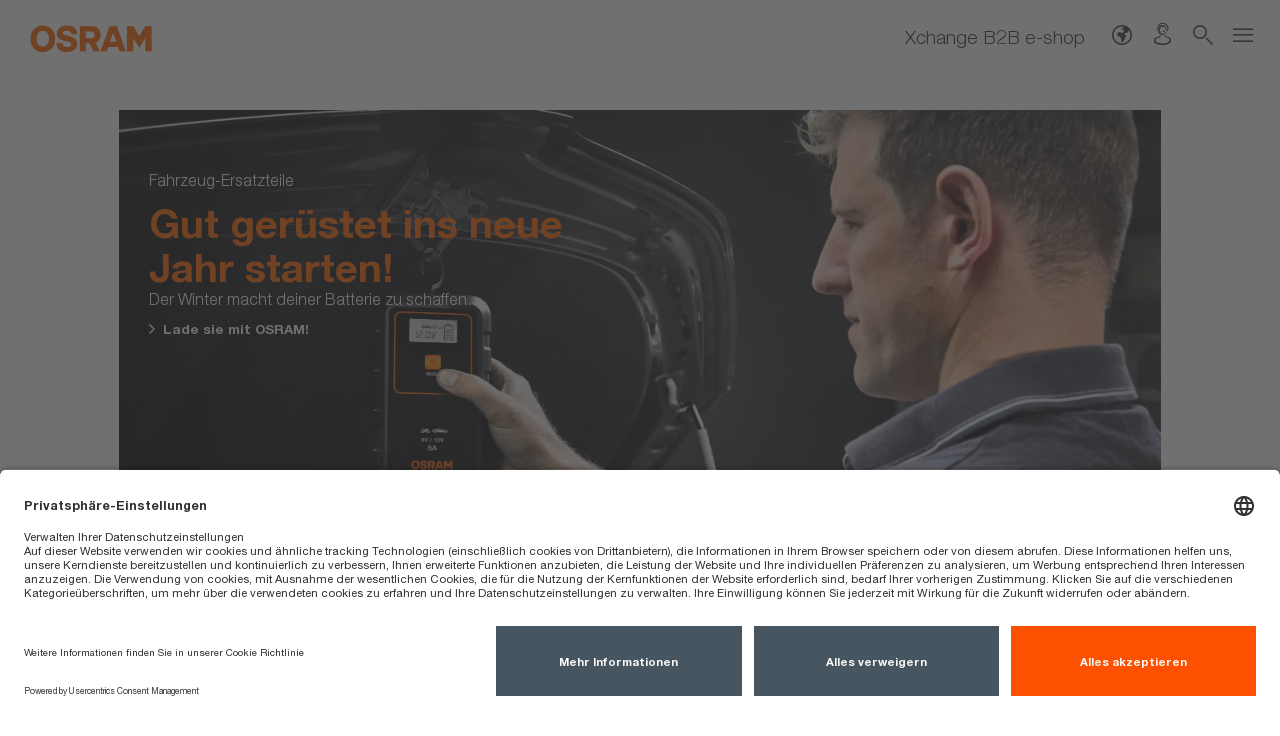

--- FILE ---
content_type: text/html;charset=UTF-8
request_url: https://www.osram.de/cb/
body_size: 32641
content:







<!-- mdAccessProtectionViaAzure:  -->
<!doctype html>
<html lang="de">
<head>
	<title>OSRAM Deutschland | Licht ist OSRAM</title>
	<meta charset="UTF-8"/>
	<meta http-equiv="X-UA-Compatible" content="IE=edge"/>
    <meta http-equiv="imagetoolbar" content="false "/>
    <meta name="distribution" content="global"/>
    <meta http-equiv="Content-Style-Type" content="text/css"/>
    <meta http-equiv="Content-Script-Type" content="text/javascript"/>
	<meta id="viewport" name="viewport" content="width=device-width, initial-scale=1"/>
	<meta name="robots" content="index,follow"/>
		<meta name="description" content="OSRAM steht für Premium‑Performance: Fahrzeuglampen, smarte Wartungs- und Ausstattungsprodukte sowie moderne Entertainment- und Industrielampen."/>
    	<meta name="keywords" content=""/>
	<link rel="stylesheet" href="/_resources/styles/main-ws.min.css" />
    <!--[if IE 8]>
        <link rel="stylesheet" href="/_resources/styles/ie8-ws.min.css"/>
    <![endif]-->
	<script src="/_resources/js/osram-ws-header.min.js"></script>
	<link rel="icon" type="image/x-icon" href="/_resources/styles/images/favicon.ico"/>
	<link rel="icon" type="image/png" href="/_resources/images/favicon-32x32.png" sizes="32x32"/>
	<link rel="icon" type="image/png" href="/_resources/images/favicon-16x16.png" sizes="16x16"/>
	<link rel="apple-touch-icon" href="/_resources/images/apple-touch-icon.png"/> 
	<link rel="stylesheet" type="text/css" href="/_resources/webforms/webforms.css"/>
	<script type="application/ld+json">
{
"@context": "http://schema.org",
"@type": "Organization",
"legalName" : "OSRAM GmbH",
"url": "https://www.osram.de",
"logo": "<!-- no image element set -->",
"address": {
"@type": "PostalAddress",
"addressLocality": "München",
"postalCode": "80807",
"streetAddress": "Marcel-Breuer-Str. 4"
},
"contactPoint": [{
"@type": "ContactPoint",
"telephone": "+498961230",
"contactType": "customer service"
}],
"sameAs": [
"https://www.facebook.com/amsOSRAM",
"https://twitter.com/amsOSRAM",
"https://www.youtube.com/c/amsOSRAMofficial",
"https://www.linkedin.com/company/ams-osram/",
"https://www.instagram.com/amsosram/"
]
}
</script>
	<script type="text/javascript">
		var lsgMode = false;
	</script>
	<script type="application/javascript" src=https://privacy-proxy.usercentrics.eu/latest/uc-block.bundle.js></script>
<script id="usercentrics-cmp" src=https://app.usercentrics.eu/browser-ui/latest/loader.js data-settings-id="3gYJFzamTp1IEJ" async></script>
	
<!-- Google Tag Manager -->
		<script type="text/plain" class="optanon-category-4" data-usercentrics="Google Tag Manager">
(function(w,d,s,l,i){w[l]=w[l]||[];w[l].push({'gtm.start':
new Date().getTime(),event:'gtm.js'});var f=d.getElementsByTagName(s)[0],
j=d.createElement(s),dl=l!='dataLayer'?'&l='+l:'';j.async=true;j.src=
'https://www.googletagmanager.com/gtm.js?id='+i+dl;f.parentNode.insertBefore(j,f);
})(window,document,'script','dataLayer','GTM-59KSB26');</script>
<!-- End Google Tag Manager -->
	<!-- Facebook Pixel Code -->
			<script type="text/plain" class="optanon-category-4" data-usercentrics="Facebook Pixel">
      !function(f,b,e,v,n,t,s)
      {if(f.fbq)return;n=f.fbq=function(){n.callMethod?
      n.callMethod.apply(n,arguments):n.queue.push(arguments)};
      if(!f._fbq)f._fbq=n;n.push=n;n.loaded=!0;n.version='2.0';
      n.queue=[];t=b.createElement(e);t.async=!0;
      t.src=v;s=b.getElementsByTagName(e)[0];
      s.parentNode.insertBefore(t,s)}(window, document,'script',
      'https://connect.facebook.net/en_US/fbevents.js');
      fbq('init', '685885078603491');
      fbq('track', 'PageView');
    </script>
    <noscript><img height="1" width="1" style="display:none"
      src="https://www.facebook.com/tr?id=685885078603491&ev=PageView&noscript=1"
    /></noscript>
    <!-- End Facebook Pixel Code -->
</head>
<body>
<!-- Google Tag Manager (noscript) -->
<noscript><iframe src="https://www.googletagmanager.com/ns.html?id=GTM-59KSB26"
height="0" width="0" style="display:none;visibility:hidden"></iframe></noscript>
<!-- End Google Tag Manager (noscript) -->
		<script type="text/javascript">
			window['ga-disable-UA-102672183'] = true;
		</script>
		<script type="text/plain" class="optanon-category-4" data-usercentrics="Google Tag Manager">
	    //enable Google Analytics
	    window['ga-disable-UA-102672183'] = false;
	</script>
		<script type="text/plain" class="optanon-category-3" data-usercentrics="Google Analytics">
	    //enable e-tracker cookies
	    enableETCookies();
	</script>
		<script type="text/plain" class="optanon-category-4" data-usercentrics="etracker">
        //enable facebook pixel
        function waitForFbq(callback){
            if(typeof fbq !== 'undefined'){
                callback()
            } else {
                setTimeout(function () {
                    waitForFbq(callback)
                }, 100)
            }
        }
        waitForFbq(function () {
            fbq('consent', 'grant');
        })
    </script>
<!-- MODULE START header -->
<div class="ms-head  mw-head">
	<noscript>
		<div class="nojs-wrapper hidden-print">
			<div class="nojs-frame container">
				<div class="nojs-text">
					<div class="font-text-small">Um alle Bestandteile dieser Website ansehen zu können, aktivieren Sie bitte JavaScript.</div>
				</div>
			</div>
		</div>
	</noscript>
	<div class="ms-header">
		<div class="ms-header-main">
			<div class="ms-logo-name-wrapper center-me">
				<div class="aligner">
					<div class="ms-logo">
							<a href="https://www.osram.de/cb/index.jsp" title="Startseite">
							<img id = "logo" src = "https://look.ams-osram.com/transform/2f3e8012-68d3-4dc2-8719-14e23820a091/Logo-rgb-without-bounding-box-orange-transparent-background?">
							<img id = "logo" src = "https://look.ams-osram.com/transform/e918b741-b88d-4a60-ac48-02a6d3e8125f/Logo-without-bounding-box-white-transparent-background?">
						</a>
					</div>
					<div class="ms-name">
						<div class="font-campaign-name-and-small-quote">&nbsp;</div>
					</div>
				</div>
			</div>
	<div class="mw-header-navigation">
			<div class="mw-navigation-links ms-navigation">
						<a href="https://www.osram.de/cb/xchange/index.jsp" target="_self" title="Xchange B2B e-shop" class="link-only" >
							<div class="font-navigation-menu">Xchange B2B e-shop</div>
						</a>
			</div>
		<div class="mw-navigation-icons">
				<div class="hidden-xs 
					ms-dropdown-wrapper meta-lang-select
				">
	<div class="hidden-xs hidden-sm ms-dropdown-wrapper meta-lang-select" >
		<div class="ms-icon_global" type="button" data-toggle="dropdown" title="Countries"></div>
		<div class="mw-header-dropdown dropdown-menu dropdown-menu-right">
			<div class="arrow-up"></div>
			<ul>
						<li>
							<a href="https://www.osram.us" title="USA (EN)" value="">USA (EN)</a>
						</li>
						<li>
							<a href="https://www.osram.it" title="Italien (IT)" value="">Italien (IT)</a>
						</li>
						<li>
							<a href="https://www.osram.fr" title="Frankreich (FR)" value="">Frankreich (FR)</a>
						</li>
						<li>
							<a href="https://www.osram.com" title="OSRAM International (EN)" value="">OSRAM International (EN)</a>
						</li>
			</ul>
		</div>
	</div>
				</div>
				<div class="hidden-xs 
				">
	<a href="https://www.osram.de/cb/services/kontakt/index.jsp" title="Contact">
		<div class="ms-icon_contact"></div>
	</a>
				</div>
				<div class="hidden-xs hidden-sm">
					<a title="Suche"  onclick="if (typeof fbq === 'function') {fbq('trackSingleCustom', '2780636085592669', 'Search')};">
						<div class="ms-icon_loupe open-serch-modal"></div>
					</a>
				</div>
			<div class="">
				<div class="ms-icon_burger burger-nav"></div>
				<div id="mw-navigation-sidebar" class="mw-navigation-sidebar">
					<div class="ms-icon_close"></div>
					<div class="mw-nav-sidebar-container">
						<ul>
								<li class="hidden-md hidden-lg hidden-xlg">
									<a  class="open-serch-modal" onclick="if (typeof fbq === 'function') {fbq('trackSingleCustom', '2780636085592669', 'Search')};">
										<div class="ms-icon_loupe"></div>
										<div class="font-sub-headline">Suche</div>
									</a>
								</li>
								<li class="hidden-md hidden-lg hidden-xlg ">
			<ul>
						<li>
							<a href="https://www.osram.us" value="">
								<div class="arrow"></div>
								<div class="font-sub-headline">USA (EN)</div>
							</a>
						</li>
						<li>
							<a href="https://www.osram.it" value="">
								<div class="arrow"></div>
								<div class="font-sub-headline">Italien (IT)</div>
							</a>
						</li>
						<li>
							<a href="https://www.osram.fr" value="">
								<div class="arrow"></div>
								<div class="font-sub-headline">Frankreich (FR)</div>
							</a>
						</li>
						<li>
							<a href="https://www.osram.com" value="">
								<div class="arrow"></div>
								<div class="font-sub-headline">OSRAM International (EN)</div>
							</a>
						</li>
			</ul>
	<a href="" title="Countries">
		<div class="ms-icon_global"></div>
		<div class="font-sub-headline">Countries</div>
	</a>
								</li>
								<li class="hidden-md hidden-lg hidden-xlg navigation-separator-bottom">
	<a href="https://www.osram.de/cb/services/kontakt/index.jsp" title="Contact">
		<div class="ms-icon_contact"></div>
		<div class="font-sub-headline">Contact</div>
	</a>
								</li>
	<li>
		<a href="https://ams-osram.com/de/about-us">
			<div class="arrow"></div>
			<div class="font-sub-headline">Über Uns</div>
		</a>
	</li>
	<li class="navigation-separator-bottom">
		<a href="https://www.osram.de/cb/services/kontakt/index.jsp?etcc_cmp=de-cb-menu-to-kontakt&etcc_med=menu&etcc_grp=&etcc_par=&etcc_ctv=&et_cmp_seg5=">
			<div class="arrow"></div>
			<div class="font-sub-headline">Kontakt</div>
		</a>
	</li>
	<li>
		<a href="https://careers.ams-osram.com/">
			<div class="arrow"></div>
			<div class="font-sub-headline">Karriere</div>
		</a>
	</li>
	<li>
		<a href="https://ams-osram.com/de/news/press-releases">
			<div class="arrow"></div>
			<div class="font-sub-headline">Presse</div>
		</a>
	</li>
	<li>
		<a href="https://ams-osram.com/de/about-us/investor-relations/osram-investor-relations">
			<div class="arrow"></div>
			<div class="font-sub-headline">Investoren</div>
		</a>
	</li>
	<li>
		<a href="https://ams-osram.com/de/about-us/sustainability">
			<div class="arrow"></div>
			<div class="font-sub-headline">Nachhaltigkeit</div>
		</a>
	</li>
	<li class="navigation-separator-bottom">
		<a href="https://ams-osram.com/de/support/procurement">
			<div class="arrow"></div>
			<div class="font-sub-headline">Procurement Portal (in Englisch)</div>
		</a>
	</li>
	<li>
		<a href="https://www.osram.de/cb/xchange/index.jsp">
			<div class="arrow"></div>
			<div class="font-sub-headline">Xchange</div>
		</a>
	</li>
	<li>
		<a href="https://www.myosram.com/zb2b40/b2b/init.do?language=de">
			<div class="arrow"></div>
			<div class="font-sub-headline">myOSRAM</div>
		</a>
	</li>
						</ul>
					</div>
				</div>
			</div>
			<div class="modalfix"></div>
		</div>
	</div>
		</div>
	</div>
	<div class="scrollline">&nbsp;</div>
</div>
<div>
<div id="algoliaContainer">
	<div id="algoliaSearch" 
		   	data-algoliaappId="9PS0M7DUIE" 
	    	data-algoliaapikey="321a182fe8706b78ee3234b41c7b58f7" 
	    	data-algoliaindexname="prod_OSRAM_DE_de" 
	    	data-algolia-searchfor="Suchen nach" 
	    	data-algolia-selectedfilters="Ausgewählte Filter:" 
	    	data-algolia-refineresults="Ergebnisse verfeinern" 
	    	data-algolia-morestring=" [...] Mehr" 
	    	data-algolia-reducestring=" ... Weniger"
	    	data-algolia-loadmore="Mehr anzeigen" 
	    	data-algolia-results-found="Ergebnisse gefunden in" 
	    	data-algolia-clear-all="Alle Filter zurücksetzen"
	    	data-algolia-preselected-facetts=""
	    	data-algolia-facetslimit="200"
	    	data-algolia-facetts="RL:Inhaltstyp:content_type_keyword|HM:Produkttyp:product_type.lvl0;product_type.lvl1|RL:Applikationen:Areas of application.value|RL:Segmente:bu_multi_keyword|RL:Produktstatus:Product status picto.value"></div>
	        <script src="/_resources/js/search-bundle.js"></script>
			<script type="text/plain" class="optanon-category-4" data-usercentrics="Algolia">
				!function(e,a,t,n,s,i,c){
					e.AlgoliaAnalyticsObject=s, 
					e.aa=e.aa || function(){
						(e.aa.queue=e.aa.queue || []).push(arguments)
					},
					i=a.createElement(t),
					c=a.getElementsByTagName(t)[0],
					i.async=1,
					i.src="https://cdn.jsdelivr.net/npm/search-insights@0.0.14",
					c.parentNode.insertBefore(i,c)
				}(window,document,"script",0,"aa");
				aa('init', { 
					apiKey: document.getElementById("algoliaSearch").getAttribute("data-algoliaapikey"), 
					applicationID: document.getElementById("algoliaSearch").getAttribute("data-algoliaappid"),
        			userHasOptedOut: true
				})
			</script>
	</div>
</div>
<!-- MODULE END header -->
<script type="text/javascript">
	$(function () {
		initStickyHeader();
		initHeaderMw();
	});
</script>
<!-- PAGE START page with frame content -->
<div class="page-content">
  <!-- Stage START -->
 <!-- Stage END -->
  <div class="container space-small-top">		
<!-- Sectionname: _m305__12_col_text_on_image__video___slider_2 -->
<a class="anchor-link" id="_m305__12_col_text_on_image__video___slider_2" name="_m305__12_col_text_on_image__video___slider_2"></a>
<div class="ms-image-slider-module-5332413">
    <div class="row space-small ms-image-slider">
<style>	.full-size-search{		padding: 0 30px 0 30px;	}	.full-size-search-link .ms-icon_loupe{		padding: 0 30px 0 30px;	}	</style><div class="col-xs-12 copy-tag-block textvis-12cwidth-simple-below image-slider-slide">		<div class="img-txt-wrapper full-size hover-opacity clickblock-one-link">		<img class = "img-responsive lazyloaded" src = "https://look.ams-osram.com/transform/074d49f8-2010-4c38-a5fa-3b57a43488a6/BatteryCharge-906-Application-Visual?io=transform:crop,height:1001,width:2502,path:square&focuspoint=0.56,0.37">			<div class="text-wrapper top left textvis-onimage">				<h2 class="font-sub-headline category-lbl white">Fahrzeug-Ersatzteile</h2>				<h2 class="font-headline-page orange"><b>Gut gerüstet ins neue Jahr starten! </b></h2>				<h3 class="font-sub-headline white">Der Winter macht deiner Batterie zu schaffen.</h3>		<a href="https://www.osram.de/am/fahrzeug-pflege-wartung-und-ausstattung/battery-charge-batteriewartung.jsp" class=" icon-link-b white-gray mfp-iframe " title="Lade sie mit OSRAM!" target="_self" > <span class='ms-icon_link'></span><b>Lade sie mit OSRAM!</b></a>
			</div>		</div>	<div class="txt-below-img textvis-new-below" data-target="text-below-img"></div>	</div><style>	.full-size-search{		padding: 0 30px 0 30px;	}	.full-size-search-link .ms-icon_loupe{		padding: 0 30px 0 30px;	}	</style><div class="col-xs-12 copy-tag-block textvis-12cwidth-simple-below image-slider-slide">		<div class="img-txt-wrapper full-size ">		<img class = "img-responsive lazyloaded" src = "https://look.ams-osram.com/transform/57945d58-776b-4578-8117-53adaf766b6d/Product-Key-Visual-NIGHT-BREAKER-LED-SPEED-450?io=transform:crop,height:1001,width:2502,path:square&focuspoint=0.5,0.58">			<div class="text-wrapper top right textvis-onimage">				<h2 class="font-sub-headline category-lbl white">Fahrzeug-Ersatzteile</h2>				<h2 class="font-headline-page orange"><b>Bye, bye Halogen –<br>Hallo LED!</br></b></h2>				<h3 class="font-sub-headline white">Sicher dir jetzt dein Licht-Upgrade</h3>		<a href="https://www.osram.de/am/night-breaker-led/index.jsp#_m301_m302__h1_h2_headline" class=" icon-link-b white-gray mfp-iframe " title="NIGHT BREAKER LED für Deutschland" target="_self" > <span class='ms-icon_link'></span><b>NIGHT BREAKER LED für Deutschland</b></a>
		<a href="https://www.osram.de/am/night-breaker-led/night-breaker-led-oesterreich.jsp#_m301_m302__h1_h2_headline" class=" icon-link-b white-gray mfp-iframe " title="NIGHT BREAKER LED für Österreich" target="_self" > <span class='ms-icon_link'></span><b>NIGHT BREAKER LED für Österreich</b></a>
			</div>		</div>	<div class="txt-below-img textvis-new-below" data-target="text-below-img"></div>	</div><style>	.full-size-search{		padding: 0 30px 0 30px;	}	.full-size-search-link .ms-icon_loupe{		padding: 0 30px 0 30px;	}	</style><div class="col-xs-12 copy-tag-block textvis-12cwidth-simple-below image-slider-slide">		<div class="img-txt-wrapper full-size hover-opacity clickblock-one-link">		<img class = "img-responsive lazyloaded" src = "https://look.ams-osram.com/transform/1cd3d0d8-58ce-4c25-9e16-634df6d0d65e/heart-shape-with-hands?io=transform:crop,height:1001,width:2502,path:square&io=filter:brightness,amount:-12&focuspoint=0.5,0.52">			<div class="text-wrapper top left textvis-onimage">				<h2 class="font-sub-headline category-lbl white">Entertainment & Industrie</h2>				<h2 class="font-headline-page orange"><b>ISE 2026</b></h2>				<h3 class="font-sub-headline white"><b>Am OSRAM‑Kundenevent am 3. Februar in Barcelona teilnehmen!</b></h3>		<a href="https://cloud.lightnews.osram.com/eni-subscriber-hub-init?lang=en&campaign=701bI00000XALHxQAP&hidefields=true" class=" icon-link-b white-gray mfp-iframe " title="Jetzt registrieren!" target="_self" > <span class='ms-icon_link'></span>Jetzt registrieren!</a>
			</div>		</div>	<div class="txt-below-img textvis-new-below" data-target="text-below-img"></div>	</div>	</div>
</div>
		<script type="text/javascript">
			$( document ).ready(function() {
				$(function () {
					initWSImageSlider('div.image-slider-slide',$('.ms-image-slider-module-5332413'),true,7000);
				});
			});
		</script>
<!-- Sectionname: _m502__4__6__8_col___text_on_image__video_automotive -->
<a class="anchor-link" id="_m502__4__6__8_col___text_on_image__video_automotive" name="_m502__4__6__8_col___text_on_image__video_automotive"></a>
<div class="row img-background-teaser space-small  flexible-height ">
	<div class="col-xs-12 col-sm-6 textvis-6cwidth-simple-below copy-tag-block ">
			<div class="img-txt-wrapper half-size hover-opacity clickblock-one-link">	
				<img class = "img-responsive lazyloaded" src = "https://look.ams-osram.com/transform/47d20ab6-f7da-499c-981f-9b01b8fded2f/Key-Visual-MOBILITY-A3?focuspoint=0.5,0.364&io=transform:crop,height:1205,width:2498,path:square&io=transform:fill,width:830,height:400">
				<div class="text-wrapper left top textvis-onimage">
					<h2 class="font-headline-teaser white">Fahrzeuglampen</h2>
						<a href="https://www.osram.de/am/" class=" text-link-universal white underlined " title=" " target="_blank" > </a>
				</div>			
			</div>
		<div class="txt-below-img textvis-new-below" data-target="text-below-img"></div>	
	</div>	
	<div class="col-xs-12 col-sm-6 textvis-6cwidth-simple-below copy-tag-block ">
			<div class="img-txt-wrapper half-size hover-opacity clickblock-one-link">		
				<img class = "img-responsive lazyloaded" src = "https://look.ams-osram.com/transform/8dfbddba-e935-485f-b94a-b583f00a7540/OSRAM-TyreInflate-450-Application-Visual?focuspoint=0.5,0.471&io=transform:crop,height:1204,width:2500,path:square&io=transform:fill,width:830,height:400">
				<div class="text-wrapper left top textvis-onimage">			
					<h2 class="font-headline-teaser white">Fahrzeugwartung und -ausstattung </h2>
						<a href="https://www.osram.de/am/fahrzeug-pflege-wartung-und-ausstattung/bereit-fuer-die-strasse.jsp" class=" text-link-universal white underlined " title=" " target="_blank" > </a>
				</div>					
			</div>
		<div class="txt-below-img textvis-new-below" data-target="text-below-img"></div>	
	</div>
</div>				
<!-- Sectionname: m502_2pic_home_trends2 -->
<a class="anchor-link" id="m502_2pic_home_trends2" name="m502_2pic_home_trends2"></a>
<div class="row img-background-teaser space-small  flexible-height ">
	<div class="col-xs-12 col-sm-6 textvis-6cwidth-simple-below copy-tag-block ">
			<div class="img-txt-wrapper half-size hover-opacity clickblock-one-link">	
				<img class = "img-responsive lazyloaded" src = "https://look.ams-osram.com/transform/a6341ecd-9679-41b1-8a61-a7079327a57e/Entertainment-and-Industry-News-composed?focuspoint=0.538,0.5&io=transform:crop,height:400,width:831,path:square&io=transform:fill,width:830,height:400">
				<div class="text-wrapper left top textvis-onimage">
					<h2 class="font-headline-teaser white">Entertainment- und Industrie-Lampen </h2>
						<a href="https://www.osram.de/pia/index.jsp" class=" text-link-universal orange underlined " title=" " > </a>
				</div>			
			</div>
		<div class="txt-below-img textvis-new-below" data-target="text-below-img"></div>	
	</div>	
	<div class="col-xs-12 col-sm-6 textvis-6cwidth-simple-below copy-tag-block ">
			<div class="img-txt-wrapper half-size hover-opacity clickblock-one-link">		
				<img class = "img-responsive lazyloaded" src = "https://look.ams-osram.com/transform/46dc63a4-4729-405f-b857-84a07bc871b2/ams-OSRAM-Texture-Assets-highres-data?focuspoint=0.25,0.58&io=transform:crop,height:603,width:1250,path:square&io=transform:fill,width:923,height:0">
				<div class="text-wrapper left top textvis-onimage">			
					<h2 class="font-headline-teaser white">ams OSRAM</h2>
					<h3 class="font-sub-headline white">Als einer der Marktführer für optische Lösungen bieten wir ein einzigartiges Portfolio an Produkten und Technologien für Sensorik, Beleuchtung und Visualisierung an.</h3>
						<a href="https://ams-osram.com/de/" class=" link-btn orange-action-hover-btn btn-hover-fix mfp-iframe " title=" " target="_self" > Besuchen Sie die ams OSRAM Webseite</a>
				</div>					
			</div>
		<div class="txt-below-img textvis-new-below" data-target="text-below-img"></div>	
	</div>
</div>				
<!-- Sectionname: _m401__6_col____m303__12_col___text_or_quote -->
<a class="anchor-link" id="_m401__6_col____m303__12_col___text_or_quote" name="_m401__6_col____m303__12_col___text_or_quote"></a>
<div class="row space-small">
	<div class="col-xs-12 space-small-xs">
	    <div class="text-wrapper">
	        <h2 class="font-headline-teaser ">Weitere OSRAM-Produkte entdecken</h2>
	    </div>
	</div>		    
	<div class="col-xs-12 space-small-xs">
        <div class="text-wrapper">
				<p></p>
	<p>Unser Marken-Lizensierungsprogramm erweitert das OSRAM-Erlebnis über unser Kernportfolio hinaus. Durch vertrauensvolle Partnerschaften bieten wir jetzt eine größere Auswahl an hochwertigen Produkten – wie Home‑Lighting‑Produkte und Verbraucherbatterielösungen – und liefern dabei die gleiche Qualität und Zuverlässigkeit, die von OSRAM erwartet wird.</p>
	<p>Für Anfragen oder Unterstützung zu den folgenden Produktkategorien, stehen unsere jeweiligen Lizenz‑Partner zur Verfügung.</p>
        </div>
    </div>
</div>
<!-- Sectionname: _m502__4__6__8_col___text_on_image__video -->
<a class="anchor-link" id="_m502__4__6__8_col___text_on_image__video" name="_m502__4__6__8_col___text_on_image__video"></a>
<div class="row img-background-teaser space-small  flexible-height ">
	<div class="col-xs-12 col-sm-6 textvis-6cwidth-simple-below copy-tag-block ">
			<div class="img-txt-wrapper half-size hover-opacity clickblock-one-link">	
				<img class = "img-responsive lazyloaded" src = "https://look.ams-osram.com/transform/f2091ad1-6cf6-4a17-bdd4-92d017da7b49/-EURES-Partner-Page-Header-Banner-White?io=transform:fill,width:830,height:400&format=webp">
				<div class="text-wrapper left top textvis-onimage">
					<h2 class="font-headline-teaser white">Batterien für Endverbraucher</h2>
					<h3 class="font-sub-headline white">von Eures GmbH</h3>
						<a href="https://www.eures-gmbh.de/service-kontakt/" class=" link-btn orange-action-hover-btn btn-hover-fix mfp-iframe " title="Eures GmbH" target="_self" > Kontakt</a>
				</div>			
			</div>
		<div class="txt-below-img textvis-new-below" data-target="text-below-img"></div>	
	</div>	
	<div class="col-xs-12 col-sm-6 textvis-6cwidth-simple-below copy-tag-block ">
			<div class="img-txt-wrapper half-size hover-opacity clickblock-one-link">		
				<img class = "img-responsive lazyloaded" src = "https://look.ams-osram.com/transform/c620c81a-b000-4328-af58-17220e5724b2/Header-Banner-Brand-Licensing-Partner-LEDVANCE?io=transform:fill,width:830,height:400&format=webp">
				<div class="text-wrapper left top textvis-onimage">			
					<h2 class="font-headline-teaser white">Lichtlösungen für Zuhause</h2>
					<h3 class="font-sub-headline white">von Ledvance GmbH</h3>
						<a href="https://www.ledvance.com/de-de/unternehmen/kontakt" class=" link-btn orange-action-hover-btn btn-hover-fix mfp-iframe " title="Kontakt" target="_blank" > Kontakt</a>
				</div>					
			</div>
		<div class="txt-below-img textvis-new-below" data-target="text-below-img"></div>	
	</div>
</div>				
<!-- Sectionname: _m305__12_col_text_on_image__video___slider_1 -->
<a class="anchor-link" id="_m305__12_col_text_on_image__video___slider_1" name="_m305__12_col_text_on_image__video___slider_1"></a>
<div class="ms-image-slider-module-5332417">
    <div class="row space-small ms-image-slider">
<style>	.full-size-search{		padding: 0 30px 0 30px;	}	.full-size-search-link .ms-icon_loupe{		padding: 0 30px 0 30px;	}	</style><div class="col-xs-12 copy-tag-block textvis-12cwidth-simple-below image-slider-slide">		<div class="img-txt-wrapper full-size hover-opacity clickblock-one-link">		<img class = "img-responsive lazyloaded" src = "https://look.ams-osram.com/transform/fd3bac4f-1894-4759-bd82-cc834c70379c/ams-OSRAM-Texture-Assets_highres-data?io=transform:fill,width:1920,height:500&focuspoint=0.5,0.5">			<div class="text-wrapper center left textvis-onimage">				<h2 class="font-headline-page white">ams OSRAM</h2>				<h3 class="font-sub-headline white">Als globaler Marktführer für optische Lösungen bietet ams OSRAM ein einzigartiges Produktportfolio und eine einzigartige Technologie für Sensorik, Beleuchtung und Visualisierung.</h3>		<a href="https://ams-osram.com/de/" class=" link-btn orange-action-hover-btn btn-hover-fix mfp-iframe " title="Zur Webseite von ams OSRAM" target="_blank" > Zur Webseite von ams OSRAM</a>
			</div>		</div>	<div class="txt-below-img textvis-new-below" data-target="text-below-img"></div>	</div>	</div>
</div>
		<script type="text/javascript">
			$( document ).ready(function() {
				$(function () {
					initWSImageSlider('div.image-slider-slide', $('.ms-image-slider-module-5332417'));
				});
			});
		</script>
<!-- Sectionname: _m307__12_col___note_recall -->
<a class="anchor-link" id="_m307__12_col___note_recall" name="_m307__12_col___note_recall"></a>
<div class="space-small grey-box clearfix">
	<div class="note-button clearfix">
		<div class="col-sm-12 col-md-9">
			<h3 class="font-headline-and-product-name"><b>Wichtige Information</b><br><br><font color="#FF6600">Produkt-Sicherheitsrückruf <b>TYREinflate 6000</b></font></h3>
		</div>
		<div class="button-note">
			<a href="https://www.osram.com/am/services/productrecall_obsl360.jsp" class=" link-btn orange-action-hover-btn btn-hover-fix mfp-iframe " title="Weitere Informationen " target="_blank" > Weitere Informationen</a>
		</div>
	</div>
</div>
  </div>
</div>
<!-- PAGE END page with frame content -->
<!-- MODULE START footer -->
<div class="footer-meta-navigation hidden-print">
    <div class="container">
        <div class="row">
            <div class="col-xs-12 col-sm-12 col-md-4 col-md-push-8 col-lg-4 social-icons">
                <p>OSRAM im Social Web</p>
<a href="https://www.facebook.com/amsOSRAM" title="Facebook" target="_blank" > <img class = "lazyloaded" src = "https://look.ams-osram.com/transform/024812eb-04ec-4fea-b702-d0df524205ea/Facebook-Logo"> </a>
<a href="https://twitter.com/amsOSRAM" title="Twitter" target="_blank" > <img class = "lazyloaded" src = "https://look.ams-osram.com/transform/d17a8a8f-5193-4ff1-8097-fda596c2ff32/Twitter-Logo"> </a>
<a href="https://www.youtube.com/c/amsOSRAMofficial" title="Youtube" target="_blank" > <img class = "lazyloaded" src = "https://look.ams-osram.com/transform/bc4e87ef-f50d-4a24-90b5-6a7e0d02c422/YouTube-Icon"> </a>
<a href="https://www.linkedin.com/company/ams-osram/" title="Linked In" target="_blank" > <img class = "lazyloaded" src = "https://look.ams-osram.com/transform/c4e574ba-edf6-4168-ad17-bce33079884f/614789_LinkedIn-Logo"> </a>
<a href="https://www.instagram.com/amsosram/" title="Instagram" target="_blank" > <img class = "lazyloaded" src = "https://look.ams-osram.com/transform/c89a0d52-1c8a-4cc3-98eb-28857156356a/Instagram-Logo"> </a> 
            </div>
            <div class="col-xs-12 col-sm-12 col-md-8 col-md-pull-4 col-lg-8">
                <div class="row meta-navigation">
			                    <div class="col-xs-6 col-sm-6 nav-item">
			                        <a href="https://www.osram.de/cb/services/impressum/index.jsp" target="_self" title="Impressum" >Impressum</a>
			                    </div>
			                    <div class="col-xs-6 col-sm-6 nav-item">
			                        <a href="https://www.osram.de/cb/services/nutzungsbedingungen/index.jsp" target="_self" title="Nutzungsbedingungen" >Nutzungsbedingungen</a>
			                    </div>
			                    <div class="col-xs-6 col-sm-6 nav-item">
			                        <a href="https://www.osram.de/cb/services/datenschutz/index.jsp" target="_self" title="Datenschutz" >Datenschutz</a>
			                    </div>
			                    <div class="col-xs-6 col-sm-6 nav-item">
			                        <a href="https://www.osram.de/cb/services/cookie-policy/index.jsp" target="_self" title="Cookie Policy" >Cookie Policy</a>
			                    </div>
			                    <div class="col-xs-6 col-sm-6 nav-item">
			                        <a href="https://www.osram.de/cb/services/kontakt/index.jsp" target="_self" title="Kontakt und Pressekontakt" >Kontakt und Pressekontakt</a>
			                    </div>
			                    <div class="col-xs-6 col-sm-6 nav-item">
			                        <a href="https://ams-osram.com/de/about-us/sustainability/governance" class=" text-link-universal white " title=" " target="_blank" > Whistleblowing</a>
			                    </div>
                    <div class="col-xs-6 col-sm-6 nav-item">
                        <span class="hidden-xs"><div class="col-xs-6 col-sm-6 nav-item">
			                        <a href="http://www.osram.de/cb/accessibility.jsp" class=" text-link-universal white " title=" " target="_blank" >Barrierefreiheit</a>
			                    </div>
<div class="col-xs-6 col-sm-6 nav-item">
			                        <a href="https://www.osram.de/cb/services/agb/index.jsp" class=" text-link-universal white " title=" " target="_blank" > Allgemeine Geschäftsbedingungen (AGB) </a>
			                    </div></span>
                    </div>
                    <div class="col-xs-12 footer-copyright">
                    	&copy; 2026, OSRAM GmbH. Alle Rechte vorbehalten.
					</div>
                </div>
            </div>
        </div>
    </div>
</div>
<!-- MODULE END footer -->
<script type="text/javascript">
	$(function () {
		//initStickyHeader();
		initAccordions();
		m405.init();
		initWSProductCarousel();
		itemCard.init();
	});
</script>
<script src="/_resources/js/liga.js"></script>
<script src="/_resources/js/osram-ws-body.min.js"></script>
<script type="text/javascript" src="/_resources/webforms/json2.js"></script>
<script type="text/javascript" src="/_resources/webforms/jquery-autocomplete.js"></script>
<script type="text/javascript" src="/_resources/webforms/jquery-format-1.3.min.js"></script>
<script type="text/javascript" src="/_resources/webforms/jquery_ui_widget_js.js"></script>
<script type="text/javascript" src="/_resources/webforms/load-image.all.min.js"></script>
<script type="text/javascript" src="/_resources/webforms/canvas-to-blob.min.js"></script>
<script type="text/javascript" src="/_resources/webforms/jquery_xdr_transport_js.js"></script>
<script type="text/javascript" src="/_resources/webforms/jquery_iframe_transport.js"></script>
<script type="text/javascript" src="/_resources/webforms/jquery_fileupload_9_11_2.js"></script>
<script type="text/javascript" src="/_resources/webforms/jquery_fileupload_process_9_11_2.js"></script>
<script type="text/javascript" src="/_resources/webforms/jquery_fileupload_image_9_11_2.js"></script>
<script type="text/javascript" src="/_resources/webforms/jquery-webforms-1.7.js"></script>
<a href="#" class="jump-to-top ms-icon_jump-to-top hidden-print" title="Seitenanfang"></a>
</body>
</html>
